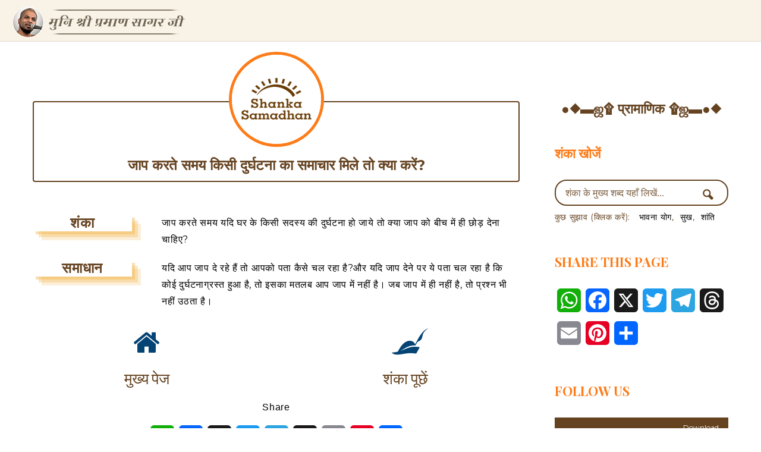

--- FILE ---
content_type: text/html; charset=utf-8
request_url: https://www.google.com/recaptcha/api2/anchor?ar=1&k=6LfBANwZAAAAAG3YxI9NYlunZCg2s5RhU6HWGaXn&co=aHR0cHM6Ly93d3cubXVuaXByYW1hbnNhZ2FyLm5ldDo0NDM.&hl=en&v=PoyoqOPhxBO7pBk68S4YbpHZ&size=invisible&anchor-ms=20000&execute-ms=30000&cb=vl2oy6rgdgbj
body_size: 48690
content:
<!DOCTYPE HTML><html dir="ltr" lang="en"><head><meta http-equiv="Content-Type" content="text/html; charset=UTF-8">
<meta http-equiv="X-UA-Compatible" content="IE=edge">
<title>reCAPTCHA</title>
<style type="text/css">
/* cyrillic-ext */
@font-face {
  font-family: 'Roboto';
  font-style: normal;
  font-weight: 400;
  font-stretch: 100%;
  src: url(//fonts.gstatic.com/s/roboto/v48/KFO7CnqEu92Fr1ME7kSn66aGLdTylUAMa3GUBHMdazTgWw.woff2) format('woff2');
  unicode-range: U+0460-052F, U+1C80-1C8A, U+20B4, U+2DE0-2DFF, U+A640-A69F, U+FE2E-FE2F;
}
/* cyrillic */
@font-face {
  font-family: 'Roboto';
  font-style: normal;
  font-weight: 400;
  font-stretch: 100%;
  src: url(//fonts.gstatic.com/s/roboto/v48/KFO7CnqEu92Fr1ME7kSn66aGLdTylUAMa3iUBHMdazTgWw.woff2) format('woff2');
  unicode-range: U+0301, U+0400-045F, U+0490-0491, U+04B0-04B1, U+2116;
}
/* greek-ext */
@font-face {
  font-family: 'Roboto';
  font-style: normal;
  font-weight: 400;
  font-stretch: 100%;
  src: url(//fonts.gstatic.com/s/roboto/v48/KFO7CnqEu92Fr1ME7kSn66aGLdTylUAMa3CUBHMdazTgWw.woff2) format('woff2');
  unicode-range: U+1F00-1FFF;
}
/* greek */
@font-face {
  font-family: 'Roboto';
  font-style: normal;
  font-weight: 400;
  font-stretch: 100%;
  src: url(//fonts.gstatic.com/s/roboto/v48/KFO7CnqEu92Fr1ME7kSn66aGLdTylUAMa3-UBHMdazTgWw.woff2) format('woff2');
  unicode-range: U+0370-0377, U+037A-037F, U+0384-038A, U+038C, U+038E-03A1, U+03A3-03FF;
}
/* math */
@font-face {
  font-family: 'Roboto';
  font-style: normal;
  font-weight: 400;
  font-stretch: 100%;
  src: url(//fonts.gstatic.com/s/roboto/v48/KFO7CnqEu92Fr1ME7kSn66aGLdTylUAMawCUBHMdazTgWw.woff2) format('woff2');
  unicode-range: U+0302-0303, U+0305, U+0307-0308, U+0310, U+0312, U+0315, U+031A, U+0326-0327, U+032C, U+032F-0330, U+0332-0333, U+0338, U+033A, U+0346, U+034D, U+0391-03A1, U+03A3-03A9, U+03B1-03C9, U+03D1, U+03D5-03D6, U+03F0-03F1, U+03F4-03F5, U+2016-2017, U+2034-2038, U+203C, U+2040, U+2043, U+2047, U+2050, U+2057, U+205F, U+2070-2071, U+2074-208E, U+2090-209C, U+20D0-20DC, U+20E1, U+20E5-20EF, U+2100-2112, U+2114-2115, U+2117-2121, U+2123-214F, U+2190, U+2192, U+2194-21AE, U+21B0-21E5, U+21F1-21F2, U+21F4-2211, U+2213-2214, U+2216-22FF, U+2308-230B, U+2310, U+2319, U+231C-2321, U+2336-237A, U+237C, U+2395, U+239B-23B7, U+23D0, U+23DC-23E1, U+2474-2475, U+25AF, U+25B3, U+25B7, U+25BD, U+25C1, U+25CA, U+25CC, U+25FB, U+266D-266F, U+27C0-27FF, U+2900-2AFF, U+2B0E-2B11, U+2B30-2B4C, U+2BFE, U+3030, U+FF5B, U+FF5D, U+1D400-1D7FF, U+1EE00-1EEFF;
}
/* symbols */
@font-face {
  font-family: 'Roboto';
  font-style: normal;
  font-weight: 400;
  font-stretch: 100%;
  src: url(//fonts.gstatic.com/s/roboto/v48/KFO7CnqEu92Fr1ME7kSn66aGLdTylUAMaxKUBHMdazTgWw.woff2) format('woff2');
  unicode-range: U+0001-000C, U+000E-001F, U+007F-009F, U+20DD-20E0, U+20E2-20E4, U+2150-218F, U+2190, U+2192, U+2194-2199, U+21AF, U+21E6-21F0, U+21F3, U+2218-2219, U+2299, U+22C4-22C6, U+2300-243F, U+2440-244A, U+2460-24FF, U+25A0-27BF, U+2800-28FF, U+2921-2922, U+2981, U+29BF, U+29EB, U+2B00-2BFF, U+4DC0-4DFF, U+FFF9-FFFB, U+10140-1018E, U+10190-1019C, U+101A0, U+101D0-101FD, U+102E0-102FB, U+10E60-10E7E, U+1D2C0-1D2D3, U+1D2E0-1D37F, U+1F000-1F0FF, U+1F100-1F1AD, U+1F1E6-1F1FF, U+1F30D-1F30F, U+1F315, U+1F31C, U+1F31E, U+1F320-1F32C, U+1F336, U+1F378, U+1F37D, U+1F382, U+1F393-1F39F, U+1F3A7-1F3A8, U+1F3AC-1F3AF, U+1F3C2, U+1F3C4-1F3C6, U+1F3CA-1F3CE, U+1F3D4-1F3E0, U+1F3ED, U+1F3F1-1F3F3, U+1F3F5-1F3F7, U+1F408, U+1F415, U+1F41F, U+1F426, U+1F43F, U+1F441-1F442, U+1F444, U+1F446-1F449, U+1F44C-1F44E, U+1F453, U+1F46A, U+1F47D, U+1F4A3, U+1F4B0, U+1F4B3, U+1F4B9, U+1F4BB, U+1F4BF, U+1F4C8-1F4CB, U+1F4D6, U+1F4DA, U+1F4DF, U+1F4E3-1F4E6, U+1F4EA-1F4ED, U+1F4F7, U+1F4F9-1F4FB, U+1F4FD-1F4FE, U+1F503, U+1F507-1F50B, U+1F50D, U+1F512-1F513, U+1F53E-1F54A, U+1F54F-1F5FA, U+1F610, U+1F650-1F67F, U+1F687, U+1F68D, U+1F691, U+1F694, U+1F698, U+1F6AD, U+1F6B2, U+1F6B9-1F6BA, U+1F6BC, U+1F6C6-1F6CF, U+1F6D3-1F6D7, U+1F6E0-1F6EA, U+1F6F0-1F6F3, U+1F6F7-1F6FC, U+1F700-1F7FF, U+1F800-1F80B, U+1F810-1F847, U+1F850-1F859, U+1F860-1F887, U+1F890-1F8AD, U+1F8B0-1F8BB, U+1F8C0-1F8C1, U+1F900-1F90B, U+1F93B, U+1F946, U+1F984, U+1F996, U+1F9E9, U+1FA00-1FA6F, U+1FA70-1FA7C, U+1FA80-1FA89, U+1FA8F-1FAC6, U+1FACE-1FADC, U+1FADF-1FAE9, U+1FAF0-1FAF8, U+1FB00-1FBFF;
}
/* vietnamese */
@font-face {
  font-family: 'Roboto';
  font-style: normal;
  font-weight: 400;
  font-stretch: 100%;
  src: url(//fonts.gstatic.com/s/roboto/v48/KFO7CnqEu92Fr1ME7kSn66aGLdTylUAMa3OUBHMdazTgWw.woff2) format('woff2');
  unicode-range: U+0102-0103, U+0110-0111, U+0128-0129, U+0168-0169, U+01A0-01A1, U+01AF-01B0, U+0300-0301, U+0303-0304, U+0308-0309, U+0323, U+0329, U+1EA0-1EF9, U+20AB;
}
/* latin-ext */
@font-face {
  font-family: 'Roboto';
  font-style: normal;
  font-weight: 400;
  font-stretch: 100%;
  src: url(//fonts.gstatic.com/s/roboto/v48/KFO7CnqEu92Fr1ME7kSn66aGLdTylUAMa3KUBHMdazTgWw.woff2) format('woff2');
  unicode-range: U+0100-02BA, U+02BD-02C5, U+02C7-02CC, U+02CE-02D7, U+02DD-02FF, U+0304, U+0308, U+0329, U+1D00-1DBF, U+1E00-1E9F, U+1EF2-1EFF, U+2020, U+20A0-20AB, U+20AD-20C0, U+2113, U+2C60-2C7F, U+A720-A7FF;
}
/* latin */
@font-face {
  font-family: 'Roboto';
  font-style: normal;
  font-weight: 400;
  font-stretch: 100%;
  src: url(//fonts.gstatic.com/s/roboto/v48/KFO7CnqEu92Fr1ME7kSn66aGLdTylUAMa3yUBHMdazQ.woff2) format('woff2');
  unicode-range: U+0000-00FF, U+0131, U+0152-0153, U+02BB-02BC, U+02C6, U+02DA, U+02DC, U+0304, U+0308, U+0329, U+2000-206F, U+20AC, U+2122, U+2191, U+2193, U+2212, U+2215, U+FEFF, U+FFFD;
}
/* cyrillic-ext */
@font-face {
  font-family: 'Roboto';
  font-style: normal;
  font-weight: 500;
  font-stretch: 100%;
  src: url(//fonts.gstatic.com/s/roboto/v48/KFO7CnqEu92Fr1ME7kSn66aGLdTylUAMa3GUBHMdazTgWw.woff2) format('woff2');
  unicode-range: U+0460-052F, U+1C80-1C8A, U+20B4, U+2DE0-2DFF, U+A640-A69F, U+FE2E-FE2F;
}
/* cyrillic */
@font-face {
  font-family: 'Roboto';
  font-style: normal;
  font-weight: 500;
  font-stretch: 100%;
  src: url(//fonts.gstatic.com/s/roboto/v48/KFO7CnqEu92Fr1ME7kSn66aGLdTylUAMa3iUBHMdazTgWw.woff2) format('woff2');
  unicode-range: U+0301, U+0400-045F, U+0490-0491, U+04B0-04B1, U+2116;
}
/* greek-ext */
@font-face {
  font-family: 'Roboto';
  font-style: normal;
  font-weight: 500;
  font-stretch: 100%;
  src: url(//fonts.gstatic.com/s/roboto/v48/KFO7CnqEu92Fr1ME7kSn66aGLdTylUAMa3CUBHMdazTgWw.woff2) format('woff2');
  unicode-range: U+1F00-1FFF;
}
/* greek */
@font-face {
  font-family: 'Roboto';
  font-style: normal;
  font-weight: 500;
  font-stretch: 100%;
  src: url(//fonts.gstatic.com/s/roboto/v48/KFO7CnqEu92Fr1ME7kSn66aGLdTylUAMa3-UBHMdazTgWw.woff2) format('woff2');
  unicode-range: U+0370-0377, U+037A-037F, U+0384-038A, U+038C, U+038E-03A1, U+03A3-03FF;
}
/* math */
@font-face {
  font-family: 'Roboto';
  font-style: normal;
  font-weight: 500;
  font-stretch: 100%;
  src: url(//fonts.gstatic.com/s/roboto/v48/KFO7CnqEu92Fr1ME7kSn66aGLdTylUAMawCUBHMdazTgWw.woff2) format('woff2');
  unicode-range: U+0302-0303, U+0305, U+0307-0308, U+0310, U+0312, U+0315, U+031A, U+0326-0327, U+032C, U+032F-0330, U+0332-0333, U+0338, U+033A, U+0346, U+034D, U+0391-03A1, U+03A3-03A9, U+03B1-03C9, U+03D1, U+03D5-03D6, U+03F0-03F1, U+03F4-03F5, U+2016-2017, U+2034-2038, U+203C, U+2040, U+2043, U+2047, U+2050, U+2057, U+205F, U+2070-2071, U+2074-208E, U+2090-209C, U+20D0-20DC, U+20E1, U+20E5-20EF, U+2100-2112, U+2114-2115, U+2117-2121, U+2123-214F, U+2190, U+2192, U+2194-21AE, U+21B0-21E5, U+21F1-21F2, U+21F4-2211, U+2213-2214, U+2216-22FF, U+2308-230B, U+2310, U+2319, U+231C-2321, U+2336-237A, U+237C, U+2395, U+239B-23B7, U+23D0, U+23DC-23E1, U+2474-2475, U+25AF, U+25B3, U+25B7, U+25BD, U+25C1, U+25CA, U+25CC, U+25FB, U+266D-266F, U+27C0-27FF, U+2900-2AFF, U+2B0E-2B11, U+2B30-2B4C, U+2BFE, U+3030, U+FF5B, U+FF5D, U+1D400-1D7FF, U+1EE00-1EEFF;
}
/* symbols */
@font-face {
  font-family: 'Roboto';
  font-style: normal;
  font-weight: 500;
  font-stretch: 100%;
  src: url(//fonts.gstatic.com/s/roboto/v48/KFO7CnqEu92Fr1ME7kSn66aGLdTylUAMaxKUBHMdazTgWw.woff2) format('woff2');
  unicode-range: U+0001-000C, U+000E-001F, U+007F-009F, U+20DD-20E0, U+20E2-20E4, U+2150-218F, U+2190, U+2192, U+2194-2199, U+21AF, U+21E6-21F0, U+21F3, U+2218-2219, U+2299, U+22C4-22C6, U+2300-243F, U+2440-244A, U+2460-24FF, U+25A0-27BF, U+2800-28FF, U+2921-2922, U+2981, U+29BF, U+29EB, U+2B00-2BFF, U+4DC0-4DFF, U+FFF9-FFFB, U+10140-1018E, U+10190-1019C, U+101A0, U+101D0-101FD, U+102E0-102FB, U+10E60-10E7E, U+1D2C0-1D2D3, U+1D2E0-1D37F, U+1F000-1F0FF, U+1F100-1F1AD, U+1F1E6-1F1FF, U+1F30D-1F30F, U+1F315, U+1F31C, U+1F31E, U+1F320-1F32C, U+1F336, U+1F378, U+1F37D, U+1F382, U+1F393-1F39F, U+1F3A7-1F3A8, U+1F3AC-1F3AF, U+1F3C2, U+1F3C4-1F3C6, U+1F3CA-1F3CE, U+1F3D4-1F3E0, U+1F3ED, U+1F3F1-1F3F3, U+1F3F5-1F3F7, U+1F408, U+1F415, U+1F41F, U+1F426, U+1F43F, U+1F441-1F442, U+1F444, U+1F446-1F449, U+1F44C-1F44E, U+1F453, U+1F46A, U+1F47D, U+1F4A3, U+1F4B0, U+1F4B3, U+1F4B9, U+1F4BB, U+1F4BF, U+1F4C8-1F4CB, U+1F4D6, U+1F4DA, U+1F4DF, U+1F4E3-1F4E6, U+1F4EA-1F4ED, U+1F4F7, U+1F4F9-1F4FB, U+1F4FD-1F4FE, U+1F503, U+1F507-1F50B, U+1F50D, U+1F512-1F513, U+1F53E-1F54A, U+1F54F-1F5FA, U+1F610, U+1F650-1F67F, U+1F687, U+1F68D, U+1F691, U+1F694, U+1F698, U+1F6AD, U+1F6B2, U+1F6B9-1F6BA, U+1F6BC, U+1F6C6-1F6CF, U+1F6D3-1F6D7, U+1F6E0-1F6EA, U+1F6F0-1F6F3, U+1F6F7-1F6FC, U+1F700-1F7FF, U+1F800-1F80B, U+1F810-1F847, U+1F850-1F859, U+1F860-1F887, U+1F890-1F8AD, U+1F8B0-1F8BB, U+1F8C0-1F8C1, U+1F900-1F90B, U+1F93B, U+1F946, U+1F984, U+1F996, U+1F9E9, U+1FA00-1FA6F, U+1FA70-1FA7C, U+1FA80-1FA89, U+1FA8F-1FAC6, U+1FACE-1FADC, U+1FADF-1FAE9, U+1FAF0-1FAF8, U+1FB00-1FBFF;
}
/* vietnamese */
@font-face {
  font-family: 'Roboto';
  font-style: normal;
  font-weight: 500;
  font-stretch: 100%;
  src: url(//fonts.gstatic.com/s/roboto/v48/KFO7CnqEu92Fr1ME7kSn66aGLdTylUAMa3OUBHMdazTgWw.woff2) format('woff2');
  unicode-range: U+0102-0103, U+0110-0111, U+0128-0129, U+0168-0169, U+01A0-01A1, U+01AF-01B0, U+0300-0301, U+0303-0304, U+0308-0309, U+0323, U+0329, U+1EA0-1EF9, U+20AB;
}
/* latin-ext */
@font-face {
  font-family: 'Roboto';
  font-style: normal;
  font-weight: 500;
  font-stretch: 100%;
  src: url(//fonts.gstatic.com/s/roboto/v48/KFO7CnqEu92Fr1ME7kSn66aGLdTylUAMa3KUBHMdazTgWw.woff2) format('woff2');
  unicode-range: U+0100-02BA, U+02BD-02C5, U+02C7-02CC, U+02CE-02D7, U+02DD-02FF, U+0304, U+0308, U+0329, U+1D00-1DBF, U+1E00-1E9F, U+1EF2-1EFF, U+2020, U+20A0-20AB, U+20AD-20C0, U+2113, U+2C60-2C7F, U+A720-A7FF;
}
/* latin */
@font-face {
  font-family: 'Roboto';
  font-style: normal;
  font-weight: 500;
  font-stretch: 100%;
  src: url(//fonts.gstatic.com/s/roboto/v48/KFO7CnqEu92Fr1ME7kSn66aGLdTylUAMa3yUBHMdazQ.woff2) format('woff2');
  unicode-range: U+0000-00FF, U+0131, U+0152-0153, U+02BB-02BC, U+02C6, U+02DA, U+02DC, U+0304, U+0308, U+0329, U+2000-206F, U+20AC, U+2122, U+2191, U+2193, U+2212, U+2215, U+FEFF, U+FFFD;
}
/* cyrillic-ext */
@font-face {
  font-family: 'Roboto';
  font-style: normal;
  font-weight: 900;
  font-stretch: 100%;
  src: url(//fonts.gstatic.com/s/roboto/v48/KFO7CnqEu92Fr1ME7kSn66aGLdTylUAMa3GUBHMdazTgWw.woff2) format('woff2');
  unicode-range: U+0460-052F, U+1C80-1C8A, U+20B4, U+2DE0-2DFF, U+A640-A69F, U+FE2E-FE2F;
}
/* cyrillic */
@font-face {
  font-family: 'Roboto';
  font-style: normal;
  font-weight: 900;
  font-stretch: 100%;
  src: url(//fonts.gstatic.com/s/roboto/v48/KFO7CnqEu92Fr1ME7kSn66aGLdTylUAMa3iUBHMdazTgWw.woff2) format('woff2');
  unicode-range: U+0301, U+0400-045F, U+0490-0491, U+04B0-04B1, U+2116;
}
/* greek-ext */
@font-face {
  font-family: 'Roboto';
  font-style: normal;
  font-weight: 900;
  font-stretch: 100%;
  src: url(//fonts.gstatic.com/s/roboto/v48/KFO7CnqEu92Fr1ME7kSn66aGLdTylUAMa3CUBHMdazTgWw.woff2) format('woff2');
  unicode-range: U+1F00-1FFF;
}
/* greek */
@font-face {
  font-family: 'Roboto';
  font-style: normal;
  font-weight: 900;
  font-stretch: 100%;
  src: url(//fonts.gstatic.com/s/roboto/v48/KFO7CnqEu92Fr1ME7kSn66aGLdTylUAMa3-UBHMdazTgWw.woff2) format('woff2');
  unicode-range: U+0370-0377, U+037A-037F, U+0384-038A, U+038C, U+038E-03A1, U+03A3-03FF;
}
/* math */
@font-face {
  font-family: 'Roboto';
  font-style: normal;
  font-weight: 900;
  font-stretch: 100%;
  src: url(//fonts.gstatic.com/s/roboto/v48/KFO7CnqEu92Fr1ME7kSn66aGLdTylUAMawCUBHMdazTgWw.woff2) format('woff2');
  unicode-range: U+0302-0303, U+0305, U+0307-0308, U+0310, U+0312, U+0315, U+031A, U+0326-0327, U+032C, U+032F-0330, U+0332-0333, U+0338, U+033A, U+0346, U+034D, U+0391-03A1, U+03A3-03A9, U+03B1-03C9, U+03D1, U+03D5-03D6, U+03F0-03F1, U+03F4-03F5, U+2016-2017, U+2034-2038, U+203C, U+2040, U+2043, U+2047, U+2050, U+2057, U+205F, U+2070-2071, U+2074-208E, U+2090-209C, U+20D0-20DC, U+20E1, U+20E5-20EF, U+2100-2112, U+2114-2115, U+2117-2121, U+2123-214F, U+2190, U+2192, U+2194-21AE, U+21B0-21E5, U+21F1-21F2, U+21F4-2211, U+2213-2214, U+2216-22FF, U+2308-230B, U+2310, U+2319, U+231C-2321, U+2336-237A, U+237C, U+2395, U+239B-23B7, U+23D0, U+23DC-23E1, U+2474-2475, U+25AF, U+25B3, U+25B7, U+25BD, U+25C1, U+25CA, U+25CC, U+25FB, U+266D-266F, U+27C0-27FF, U+2900-2AFF, U+2B0E-2B11, U+2B30-2B4C, U+2BFE, U+3030, U+FF5B, U+FF5D, U+1D400-1D7FF, U+1EE00-1EEFF;
}
/* symbols */
@font-face {
  font-family: 'Roboto';
  font-style: normal;
  font-weight: 900;
  font-stretch: 100%;
  src: url(//fonts.gstatic.com/s/roboto/v48/KFO7CnqEu92Fr1ME7kSn66aGLdTylUAMaxKUBHMdazTgWw.woff2) format('woff2');
  unicode-range: U+0001-000C, U+000E-001F, U+007F-009F, U+20DD-20E0, U+20E2-20E4, U+2150-218F, U+2190, U+2192, U+2194-2199, U+21AF, U+21E6-21F0, U+21F3, U+2218-2219, U+2299, U+22C4-22C6, U+2300-243F, U+2440-244A, U+2460-24FF, U+25A0-27BF, U+2800-28FF, U+2921-2922, U+2981, U+29BF, U+29EB, U+2B00-2BFF, U+4DC0-4DFF, U+FFF9-FFFB, U+10140-1018E, U+10190-1019C, U+101A0, U+101D0-101FD, U+102E0-102FB, U+10E60-10E7E, U+1D2C0-1D2D3, U+1D2E0-1D37F, U+1F000-1F0FF, U+1F100-1F1AD, U+1F1E6-1F1FF, U+1F30D-1F30F, U+1F315, U+1F31C, U+1F31E, U+1F320-1F32C, U+1F336, U+1F378, U+1F37D, U+1F382, U+1F393-1F39F, U+1F3A7-1F3A8, U+1F3AC-1F3AF, U+1F3C2, U+1F3C4-1F3C6, U+1F3CA-1F3CE, U+1F3D4-1F3E0, U+1F3ED, U+1F3F1-1F3F3, U+1F3F5-1F3F7, U+1F408, U+1F415, U+1F41F, U+1F426, U+1F43F, U+1F441-1F442, U+1F444, U+1F446-1F449, U+1F44C-1F44E, U+1F453, U+1F46A, U+1F47D, U+1F4A3, U+1F4B0, U+1F4B3, U+1F4B9, U+1F4BB, U+1F4BF, U+1F4C8-1F4CB, U+1F4D6, U+1F4DA, U+1F4DF, U+1F4E3-1F4E6, U+1F4EA-1F4ED, U+1F4F7, U+1F4F9-1F4FB, U+1F4FD-1F4FE, U+1F503, U+1F507-1F50B, U+1F50D, U+1F512-1F513, U+1F53E-1F54A, U+1F54F-1F5FA, U+1F610, U+1F650-1F67F, U+1F687, U+1F68D, U+1F691, U+1F694, U+1F698, U+1F6AD, U+1F6B2, U+1F6B9-1F6BA, U+1F6BC, U+1F6C6-1F6CF, U+1F6D3-1F6D7, U+1F6E0-1F6EA, U+1F6F0-1F6F3, U+1F6F7-1F6FC, U+1F700-1F7FF, U+1F800-1F80B, U+1F810-1F847, U+1F850-1F859, U+1F860-1F887, U+1F890-1F8AD, U+1F8B0-1F8BB, U+1F8C0-1F8C1, U+1F900-1F90B, U+1F93B, U+1F946, U+1F984, U+1F996, U+1F9E9, U+1FA00-1FA6F, U+1FA70-1FA7C, U+1FA80-1FA89, U+1FA8F-1FAC6, U+1FACE-1FADC, U+1FADF-1FAE9, U+1FAF0-1FAF8, U+1FB00-1FBFF;
}
/* vietnamese */
@font-face {
  font-family: 'Roboto';
  font-style: normal;
  font-weight: 900;
  font-stretch: 100%;
  src: url(//fonts.gstatic.com/s/roboto/v48/KFO7CnqEu92Fr1ME7kSn66aGLdTylUAMa3OUBHMdazTgWw.woff2) format('woff2');
  unicode-range: U+0102-0103, U+0110-0111, U+0128-0129, U+0168-0169, U+01A0-01A1, U+01AF-01B0, U+0300-0301, U+0303-0304, U+0308-0309, U+0323, U+0329, U+1EA0-1EF9, U+20AB;
}
/* latin-ext */
@font-face {
  font-family: 'Roboto';
  font-style: normal;
  font-weight: 900;
  font-stretch: 100%;
  src: url(//fonts.gstatic.com/s/roboto/v48/KFO7CnqEu92Fr1ME7kSn66aGLdTylUAMa3KUBHMdazTgWw.woff2) format('woff2');
  unicode-range: U+0100-02BA, U+02BD-02C5, U+02C7-02CC, U+02CE-02D7, U+02DD-02FF, U+0304, U+0308, U+0329, U+1D00-1DBF, U+1E00-1E9F, U+1EF2-1EFF, U+2020, U+20A0-20AB, U+20AD-20C0, U+2113, U+2C60-2C7F, U+A720-A7FF;
}
/* latin */
@font-face {
  font-family: 'Roboto';
  font-style: normal;
  font-weight: 900;
  font-stretch: 100%;
  src: url(//fonts.gstatic.com/s/roboto/v48/KFO7CnqEu92Fr1ME7kSn66aGLdTylUAMa3yUBHMdazQ.woff2) format('woff2');
  unicode-range: U+0000-00FF, U+0131, U+0152-0153, U+02BB-02BC, U+02C6, U+02DA, U+02DC, U+0304, U+0308, U+0329, U+2000-206F, U+20AC, U+2122, U+2191, U+2193, U+2212, U+2215, U+FEFF, U+FFFD;
}

</style>
<link rel="stylesheet" type="text/css" href="https://www.gstatic.com/recaptcha/releases/PoyoqOPhxBO7pBk68S4YbpHZ/styles__ltr.css">
<script nonce="_QcNOwiV5dauPLdZbaRAPA" type="text/javascript">window['__recaptcha_api'] = 'https://www.google.com/recaptcha/api2/';</script>
<script type="text/javascript" src="https://www.gstatic.com/recaptcha/releases/PoyoqOPhxBO7pBk68S4YbpHZ/recaptcha__en.js" nonce="_QcNOwiV5dauPLdZbaRAPA">
      
    </script></head>
<body><div id="rc-anchor-alert" class="rc-anchor-alert"></div>
<input type="hidden" id="recaptcha-token" value="[base64]">
<script type="text/javascript" nonce="_QcNOwiV5dauPLdZbaRAPA">
      recaptcha.anchor.Main.init("[\x22ainput\x22,[\x22bgdata\x22,\x22\x22,\[base64]/[base64]/bmV3IFpbdF0obVswXSk6Sz09Mj9uZXcgWlt0XShtWzBdLG1bMV0pOks9PTM/bmV3IFpbdF0obVswXSxtWzFdLG1bMl0pOks9PTQ/[base64]/[base64]/[base64]/[base64]/[base64]/[base64]/[base64]/[base64]/[base64]/[base64]/[base64]/[base64]/[base64]/[base64]\\u003d\\u003d\x22,\[base64]\\u003d\\u003d\x22,\x22w5xbw5/Ct0nCvkEVJjjDpsKAfcK8w6U7w63DgWDDk2Q9w5LCrFrCkMOKKGcaBgJOaFjDg3B8wq7Dh2PDncO+w7rDoT3DhMO2X8KIwp7CicOvKsOIJRnDnzQiXMOVXEzDkcO4U8KML8Kcw5/[base64]/GmTCpMKpTVPCrcK1RsKPdcO1wqR5acKOclgDw4HDilrDjgwiw4UPRTdiw6tjworDiE/DmQ8oFEVPw5HDu8KDw40hwoc2OcKOwqMvwrTCqcO2w7vDoDzDgsOIw43CnlICET/CrcOSw51DbMO7w4Jpw7PCsQp0w7Vdfld/OMOIwo9LwoDCm8Kew4puesK1OcObf8KTInxJw6QXw4/CnsOBw6vCoWPCtFxoV2Aow4rCnx8Jw69vHcKbwqBAdsOIORJgeFAjQsKgwqrCgBsVKMKtwoxjSsOaK8KAwoDDl2syw5/Cl8KNwpNgw7QLRcOHwrHCpxTCjcKywrnDisOeZcKcTifDigvCnjPDrMK/woHCo8OEw71WwqsVw6LDq0DCg8OawrbCi23DssK8K3s8wocbw6BRScK5woIrYsKaw6bDiTTDnETDpygpw7Jqwo7DrS/[base64]/DtQ5qbwzChQHDpMKmw6VMwoXDjDbCoAkiwpPCn8Kpw7DCuQMTwpLDqlrCucKjTMKXw43DncKVwprDhlI6wo9Jwo3CpsOUIcKYwr7CjQQsBQNZVsK5wppMXicTwqxFZ8KYw7/CoMO7OxvDjcOPUMKUQ8KUFGEwwoDCpcKgannCrsKNMkzCoMK8f8KawrQyeDXCt8K3wpbDncO7csKvw68Vw4BnDjQQJ1Btw4zCu8OAc0xdF8OUw6rChsOiwpF1wpnDsmRXIcK4w7lhMRTCjcKJw6XDi3/[base64]/[base64]/w5RfwpVSLsO/J3dUcjQMwoUbEhTCqMKFGsOsw6bDl8KtwqIORxTDlUHDp2B5Zi7DlMOjM8Oowoc3T8K8EcKOXcOcwrMMVDs3WgTCgcK9w7M2wp3CscKhwoAzwolYw4RZMsK0w5UkAMKDwpRmFG/DvQJVICnCs2LCjx47w5zClw/ClsOOw5/Ckjc+TsKkXGUfLcOIecOqwpjDlcOGw48tw7vCicOrUFXDsUxcwoTCl3BmZsKFwpxawq/CgQvCmFZ1RDcfw5rDnsObw5VCwrw8wpPDqMKqAiTDjsKGwrl/wrF5CsODQ1PCrMOlwpvDtcOVwqzDg0QTw53DoEclwpg1DgDCvcONdy5Odho2N8OkF8OgAkhjPsKWw5jDk3I0wpcEH2/DrTtYw4bCiV3DhsKIATNXw5HCsVN8wrXCgAVtXlXDrTzCuTDCt8O9wrfDicO4UXDDphDDosO+Lw1Lw63Cunl0wqUcY8KcCMOCbzpYwq1hUsKVKGo1wooIwqjDq8KQN8OKVyzCuSfCt1/[base64]/w4spw7kqRgzDgSDDqcOJZGnClsKTwrHDqBzDsh9IWBUeBEbCqkfCkMKzXRFcwr/DlsOnIgUIAsOcIn0lwqJNw6tdFcOLw6TCnjJvwqk/[base64]/CrMOhw7R8wp5feBkpw6rDrcKLS8K6VT/Ci8OIw5bCicKJw4DDiMKpwpfCvCPDn8Kwwr4jwqHDlsKQCWTCsC94XMKZwr7Dj8O/wq8Ew7tDXsONw7pOR8OBSsO5wr/[base64]/[base64]/Dl1d0Ij9MbxRbw6VcAcOLwqBjwrrDq2MQA1rCpnwpwqo1wrlkwrfDmw/CoVM9w6/Cl0skwobDgQbDv2VhwotTw7hGw4wCY1TCl8KweMOAwrrCrsOGwqR3wopNdDAoSnJMe1TCiz1OYMOpw5TCvhJlNQXDtQoOQsK3w4vCncKDNsOvwqRSwqs6wpvCkUE+w6gIejdsT35eIsOsEsO6woJXwovDicKRwop/DsK6wqBvBcOSwoIuBSQ4w6t4w6PCusOocMKewrHDosOiw4XClMOsJ0orFgPDlTpmbsOuwp/DiizCmA/[base64]/ZkbCqsOiP8Kgw5Yzw5Irw45KYXoMwrjCicOkw5vDqnwCw7FQwrt9w4MAwpLCnkDCj07DncKwSRfCoMOffG/[base64]/DuGwsw4bDrsKQwrHDrCzCssKww7jDkcOUdcKxYz0TPMOrGUlXElA5woRRwp7DsBHCv13DmcOPL1vCuhzClMKcVcKBwoLCiMKqw4omw7jCu3PCqkBsUzw0wqLDk0XDosOLw6/CnMKwbcOIw4EYFzxswr51LE1mVCFMEcOqMRDDusKUTV8pwqYow7/[base64]/[base64]/KcK7w5LCkFTCvMK0K8Kvw6QRBj4lIMOOw7t8diLCs8K8UcKtw7jCrkILcBjClDgtwp9kw7PDjAbCmB8SwqbDksK4w48XwqnCuUUYIMKoZkMfw4V2PcK/cAnCtcKkRlDDn3MxwpFkbMKAOMOBwphHasK4DRbDg1J/woAlwotNVSB0csK3McKewplvS8KEQcOGX1s3wrLDoxzDisKzwotzKWstRz09wr3DvMOYw5XCssOBdH/CpkQye8OLw41SXMKYw7zDuBEAw4bDqcKVFiMAwpsQdsKrI8KlwqQJKUzDiUFkScOEDFrCp8OyW8KIG2LCg0HDjMOXJAUzw5cEwqzCiATCmTDCpy7CgcKRwqTCpsKEIsO/w5JHTcORw4QKwpFCScOrNw3CuQM8wqLCvsODw53Dj3zDmWXCixdDK8K2S8K7LyPDr8OBw6lFw4Y/CBbDgX3CmMKWw6jDs8KdwojDjcOAwqnDhSXDmh4hKy3CjTdnw5HDkcOBP2I8PCZpwoDClMKWw5w/acOtX8O0IjEFw4vDg8OCwp/CjcKPaS7CisKOw6Vxwr3Cj0U0EcKww79uQzvDm8OrH8OdPEjCiU8XThNgXcKFesKnwoZeEMOhwpfChwVQw4XCoMO+w7nDksKbwqfCiMKodsK/[base64]/w5vCjcKswoYCw7fDhkjCkWAnworDqMK1w5rDv8OdwrnDpsKyEn7CusKNXFMgJMKMAcKjJS3CnsKQw5Fjw7rCvsKMwrPDnxdTasKHBMKzwpzDtcKiLznClQF4w4XDocK9w67Dr8Kqwo8Fw7skwrjDgsOmwrLDlcKJJsKBRRjDv8KUD8KqfGHDhsO6Mk/CjcKBZXLChsKNRsOMZMOpwrAmw6kIwpNdwrnDhxXCh8OOWsKQw7HDuS/DqAUiFSnCqkYaM3/CuWXDj3bCryrCg8KtwrRnw4TCsMOJwp92w6Ynf009wpV2F8OEbsOOF8KywpcOw4ksw7zCsTvDrMKvaMKGw5vCuMO7w484WUjClx/Cr8K0wpbDtD4DSn1bwqlSCMKXw7k9UsOwwr53wr5LDcOWDQUGwrvDl8KeCMOTw59MIzrCrRjClTTDpnclcRfCrjTDrsOZan4kw6diwrPCr0dwXWZFFcKwWR7Dg8O+e8Kbw5JvGMK9wo5xwrjDvMOFw70hw5kOw5E3UcKbw7EcFl/DiA1QwohswqrCnsKFCw0RD8OQSnTCkmnCuV05OzEUw4N/wozClFvDpDbCjAdowpXCiD7DhEp2w4hWwpXCuHTDmcO+w4NhEVs5K8K6w7vDusOKw47DqsOQwpvCtE82cMOCw4pIw4PDicKWAFRgwonCklIFT8Otw7vCn8OkfsO/wogRDcOMJMKFQUV6w4wiLMOzw6LDsSXCuMOkXiMrTAwdw73Cuy9KwqDDmwNSUcKYwpBkDMOtw7zDkn/DucO0wofDmwtvByjDicKAaH3DlzEEAh/DgMKlwpbDmcOuw7DClXfDgsOCdhTCvcKNw4gpw6vDvlNBw64oJMKOfsKTwrHDqsKiX09PwqvDmy48YyQ4RcKzw5hqT8Oxw7DCjFDCmEgvXcOWRQHCo8OEw4nDm8K9wr7CumdCeFsceS4kRcKCw5YESVDDs8ODBcKhXGfDkC7CnmfCusOyw4PDuSHDi8K/w6DCncK/HMKUGMO2OGfCkUwFMcKQw4DDgMKNwo/DpsKIwqIuwrNbwoPDksKjZ8OPwrPCq07CocKjYlDDnsOfw6YePTPDvMKlLcO+GsKYw7nDvsKiYArCuXXCucKawosdwr9Bw65XfGgOJBJSwpvClSPDukFOXjVCw6hyZgIFIsOgH1dMw6omPhwIwrQFZMKabcKEQWbDgE/CkMKlw5vDm3/Do8OVBRwEJ0fCqMOkw5XDtMKhHsOCesOcwrPCshrCtcOHChDDosO/B8K3wqrDtMOrbjrCqTrDu1bDhsOSZsO1csKOd8OBwqEQOMOuwozCqMO3YwnCnHAhwrHCilIhwoxDw77DjMKBw6AFNMOqwrnDtRbDsUjDtsKnAGt/ccOdw4zDlcK7Sm1Vw6jDkMKxwr1jbMKiw5fDh35qw57DoVYMwo/[base64]/DncOSwrUuw5pGbcKuw5zCmwctdlY5w6kcScKDw5rCpsKGw619wpPDrsOLScOkwovCrMKaYynDmcKawoc3w40rw4BgJy0Owrc1DVApI8OjbHPDqAYiBmIAw6vDgMOCe8O2W8OOw6sJw4lmw47ClMK7wrfDqMKFKQDCrF/DsypXWTnCkMOcwp5lZjBww5PCoFVxwqvCjcKJCMOlwqsxwoVsw6VywppWwp7DuULCvUvDqizDoB3CkQZ2PsKfJMKMbBvDtSDDkiYhAsKLwqbCssKDwqEmUMO4WMOXwqfCtcOpIGHDnsOWwqMuwp1fw73ChMOraFfDkMKNIcONw6HDhsK4wo8Mw6McBCjDnsKYS2/[base64]/Dq8KFw6bChh0kw4AiAsKPfy/Cu8Klw70EWsKhDUPDp3x+YB8qXMKZwodJFwDClFjCo3kzHFM7FgTDvMOzw5/CpCrCr3ocQTtvwrsHOGkVwofDgsKWw6Nswqplw5LDtsOqwqw6w69EwrrDgTvCijnCjMKkwpjDuRvCmH7Cg8OAw4Ybw5wawqVKa8OMwpPDnXI6X8OowpMGVcOnZcOjcMKpLxZxaMO0DMKHYw48YmsTw6BKw67DpE0TQMKNPkQvwpx+K1TCuALDq8O6wrw0wp/[base64]/DlMKKJMKdNz1bT8KLFRfClMKQEyFaFMKeLsKKw45GwpXCmUlJNMOiwoMTQBzDqMKnw5TDmsKxwrRnwrDCrkMsXMKaw51yZTPDtcKZS8KYwr3DtcOTccOIdMOBwpJuQ3AXwq/DrSYiW8OgwoLCniIfOsKewpZ3w4oqGjIMwpdQOjc4wohHwqUBfzJswqjDosOewoM+wr1oKCfDusOEJinDvcKRIMOzwpPDnhAlTcKmwqFvwqYSw5RGwropCXPDuBjDjMKvJMOKw44yeMKtwrLCoMOYwrA3wo4GShg2wpLDoMOkKDJBaCPCg8O/w6gRw5k3fyABwq/[base64]/[base64]/[base64]/DnXDCpMKZwo9lSsOEw5tKwr1zwpnDjsO/w7XDp8KCOcOiO1pSAsKXESc2XcKfwqPCiQzClsKIw6LCgMOJVR/[base64]/CqW/CjmLCusKiwqTCrsOdwpN8ecKrwpfDlwhfG2jCu38aw7A2wokFwqPCtUrCl8O3wpzDv3V7wp/CvcORAT/[base64]/ChMKcwpYQw5fDn8Olw5DCkm82SyRkZTxHIx7DnsOfw7jCrMOrdgp7AD/CoMOJOHZxw7lTY35twqchVykLDMKfw7nCvVJiXcOAU8OxbcKTw6tdw5XDgxskw4vDt8O+WMKGAsKwfcONwo0qYwPCnkHCosKJQcOtFy7Dt2oWAQ11w4kuw4fDsMKbw6N5R8O2wp5/[base64]/DvXpofEfCvx8EwpRQwr7DrHx9wqwvFDxbw7cjwrnDm8K9w5bDui5ywogpF8KWw6AFM8KEwoXCj8O8SsKZw7gidlgLw4zDusO1UzTDncO8w7pSwrrDh3ZMw7JSd8KDw7HCiMKPF8OFKQ/Cu1ZEe0HDkcKjS27DlBTDlcKPwonDksObw4o5cz7CqE/CsEEZwrxuUMKJFsKDAkHDrMOiwokJwq58WGDCgW/Ci8KBOxZuHywBCFTChsOFwqQ3w5XCosK5woY0GQl9NmE0YcO5K8OgwodoUcKgw7cXwqRhw6PDnQrDlj/CoMKEY0gMw4bCiyl6w5LDsMOZw5Q2w410DMKIwoAfDMKEw4Q5w5HCmMOMYMONwpbDjsKYbMKlIsKdRcORGyHCmTDDuB8Sw7TCtB8FPX/[base64]/[base64]/CiMOuw7cNRRBMeXbCkGFFw7LCjsOcVmzChFN5OyzCoWrDvMKLHThCMAvDjkBxwq9ZwqzCosKewp/[base64]/CvMKEH2nCsmzDqR50wr/DoXDCqcOMw5jCqCBjWsKbZsKow6o1d8Kzw6ZCSMKRwpjCmjp/cQAiBlTDlkxlwo4GR3c4TzRhw7sQwrPDrT9vGsOAbUTDsiPCnFTDkMKNasKkw4FfRA4lwroMa0wIV8Ogd00owp/CsAQ+woJtY8OUKA8+UsOVw7/Do8KZwrDDh8OScMO2wpYta8Kgw7zCosOFwq/DmXYvWCvDrkIBwoDCk2LDjDMowp0eI8Ohwr/DsMOfw4jCk8KMFH3DmDoaw6XDtMK+A8OAw58ow5nCn27DuCfDu33CggFKVMKWal7DiQtNwovDhXISwrt7w5kSGVjDtsOaJ8KxasKfccO5bMOUbMOxeAwLPsKcd8K+QUlgw6XCgEnCpn3CghfCp2XDs1o/w58EPsOcTkQVwrHDki1bKGTCr1Q2wq7Dh3LDk8K2w67CvBwNw5HCqV4VwpzCqsODwoLDqMKjFWrCmsO3NT0Ewo8Pwq5GwofCkUPCrzrDtn5XBMKYw5cKLMKgwqgyS0PDiMOVKSF4K8KNwozDpR/[base64]/DhR7ChsOvOcOYw43DlcKqZkzDtX3DmUVQwpvCrcOUNMOofRJIU2LCosKOMMKBG8KZFSrDssK9MMOuYBPDiXzDocOpQ8Ojwq5PwqfDiMOLw5TDsE8SL0fDm1EbwovCtcKIacKxwqfDlzbCnsOdwrzDkcKYek/Ci8KRPBo2w5czHlzClsOhw5jDgcO7HFx5w5wFw5bDvlFNw6MRWUXClwA7w5zDhn/DjBHDqcKKUCbCt8O9wp7Dl8K5w44mQQYlw4QpN8OAT8O0BhHCusKcwqXChsK9OcOGwpUgH8OIwqnCtcK1w7hAU8KLQ8K7QAHCqcOnwoA9w413woTDnFPCusKfw6/ChSrDkMOww5zDmMK3FMOHY2xMw5nCoxgHWsKuwpnDmcKiw63CrMKYXMKZw5zDm8KlU8OkwqzDqcOnwr3DqiwqC1Ezw7zCvAXClEMtw6lYDDZfw7YfQ8O1wokFwqzDoMKdI8KuO3lFZGDDucO9LgFoV8KrwrpsGMOQw5/[base64]/[base64]/DtMOdFcOrw7LDjjvDkzAefsKPwpU+w4hCL8KgwpEIasOKw7zCgERtJy/DjAwTUFFYw5jCoVnCosKWw53Dp1Z4JcKNTSfCiXDDtkzDiR3DglPClMKAw6rDvFFxwq43fcOEw6zCuTTCn8O2XsOdw4TDmwY/[base64]/DjMKCZ8KPw49sERXCqEswZwrDmhRmdsOiL8KNJjPCtFTDkAvChVrDigXDpMO/MnhXw5XDisOtZU/CpcKQd8O1wqxgwp3CisOEw47Cs8KUw6rCssKlMMKHC17Cq8KpXX4uw6fDgQbDksKtDsKLw7RVwpHDt8OHw7Y5wozDkm8OGcOcw5IXUFgxSDg0RG8CY8Ocw5gHUAnDuXHCggo6PD/CmsOyw6RCS3JqwqgJQkVaLg1Yw6l5w5M4wpsFwqDDpA7DtFDCkz3CgSDDvm5RCS85WXjDvDpQHsO6wr/DrmfCicKHd8O0H8O5w7rDqMKkFMKRw6FqwrLDjDTCvcKHfSY8GD4kwptqARsyw5EHwr1UHcKEDsOxwqQ5EXzChxDDt33DosOEw48KZRRZwqnDisKoK8OkCcKXwoPCusK1QkkSBijCv3bCrsKSWsOmasO/EmzCgsO5S8O5dMODFsODw43DoifDvXwGaMOOwovCpxzCrA9NwrDDrsOFw6fCtMO+CgTChMKywoYPw53Ds8O/w6HDql3DusOJwrzCoj7Du8K1wr3Dk1DDgMKfQDjChsK3wo3DhFXDnTvDtSkLw4dlD8KUXsOxwrTDgjPCjcOrw6twecK9w7jCmcKZVUIxwrfCiXXDssOzwo5Pwp0hOMKzKsKqLcO7QQdGwoJRVMOBwo/DlV/CgD5AwozCoMKrG8OZw40JW8KbVj0CwrlcwpIeWsKdA8KYZsOeRUAnwpbCosODDVE0QHVLOEpfZXTDoCEZAsOxecOZwoTCqsKwTBx3XMOZFQAedMKzw4/CtCJswq1cZlDCnhRvMlnDp8OPw5vDjMO+ARbCrHxAeTbCnH7DncKgBkvCo2cgwqHCpcKYw6TDuiXDlUkvw6PChsO+wr0xw4XDn8KgZsKfKsOcw4LDlcOJSjQfHR/[base64]/YSZywqJBw5RiwrDDiMOwSwITwpkrwqR3bMK0dcOsQMO1dX1ydsKZPCnCkcO5eMKqNj1vwojDgMO3w67DlcKZNn0qw5kUCjvDr2HDucOMPcKFwq/DlRbDusOJw6Umw7QXwqJ7wpdJw6vDkAV3w4U0bxVSwqPDg8K6w5fCusKnwp/DvcKFw6g8RHoMU8KWwqETKhRtQ2AGEnrDuMOxwrsHGsKJw4w3YsOHBWjCiUPDvcKBw6DCpEMhw43DoD9mF8K/w6/DpWc5M8OHcl/DjsKzw4rCtMKKJcKTJsOjwoHCnUfDmSkzRW7CscKWVMK3wqfCqGTDscKVw45cw6bClUTCj3XCmsOULMOQw5M3J8O/w77Ck8KKw4dXwobDtlvCqitHcRcgPXgbXcOrd0DCjT/Ds8OVwq3Dj8Ohw4syw6vCliZ5wrl6wprDssKGLjcSAMOnUMOOR8OdwpPDvMOsw4DCr1/Dpg5lGsOUFMOnCcODC8O1w6XChngKwrfDkEIjwqVrw50mw7XCgsOhwoDDuwzCtEnDgMKYLhfDtnzCvMOVASNIw5dpwoLDtcOXw50FBGLCrMKbK01ZTmM1P8Kswpdowos/cx5qwrRHwp3CkMKWw5DDtsOyw6xEe8Ocw5lZw6nDjcO2w5tRHcOfRyrDssOowodcGcKHw4zCpsKCcMK+w4pqwqt2w5RuwrLDucKtw5w4w6LCjHfDskYFw6jCvx7CvBZ5UFnCu3rDgMOHw5bCqkbCicKtw5XCo0DDn8O/Y8Oxw5LCnMOrSxdjw5LDq8OwXVrDqC1uw5HDmxADwqIvOnXDqDZEw7ccMCnDvAnDikbCgXpvFnETPMOnw79QIMObFDDDicKXwpHDo8OXecOvesKhwr/CnizCh8O+Nlksw73DmRjDtMKtDsOoKsOAw4DDkMKnLMOJw5fCs8OeMsOsw6/Cm8ONwpPDucOJACROw4zCmR3CpMKEw6piR8KUw5JuXsO4JMONPjHDqcO3FsKuLcOpw5Q4HsK7wpXDrDNYw4gZCigaL8O+TRDCjVtON8O/X8O6w47DninCgG7DmWBaw7/Cj2QUwoXDrD1oFh7DpsOcw40kw5IvEzzCkHFtwrvCmEATLnzDscO2w7TDtCFvXMOZw5NdwoDDgcK+wpTDu8ORN8KRwrYCF8O/XcKbdcKZPXMxwp/CsMKPC8KSUzFACsOVOjnDjsOvw458QzjDl3XDjzjCo8Oqw6vDnC/ChwHCgMOjwqQlw7R/[base64]/Cr8K2w5U5wpoMGiPDpsKgRx7DpE5Aw4fCisKCWMKLwrTCoW8ww5/Dr8KYIMOhBsOcwpglDEHCnjUbUEgCwrzCgioBAsKjw5bDgBrDv8OEwooaSAPCqkPCmsOlwp5SMFpQwqcgQWjChBLCvsOFcQkCwqzDgj48c3Emb14SGxfDjRFuw4Q/w5hoA8K8w6ZQXMOFfMKjwqpDw7IBfk9Ew47DvlpCw6VwD8Ohw7k+wqHDs0rCpS8maMOyw4Buw6NWUsKXwpHDiCTDqyLDj8Kuw4/Do2NoHA5qwpHDhSEkw6vCmR/CrkXCtG5+wr1WP8ORw4V6wrYHw482MsKPw7XCtsKow5ZoUEjDs8OiARJfGsKjT8K/[base64]/[base64]/UhzDvHQFdMKvwqJIOHU7a8Ohw48RO8KeJsK+GH5TUWPCpcORPsOwaFbDsMODAxTDjgrCuQpew7fDh2YSRMOKwoLDvHgOASkSw7TDrcOtfiYyIsO0A8KYw47CvV/Du8OkOcOlw6lCw6/Cg8ONw6TDo3zDq0TCrcOow6PDvhXChWnDtcKzw5onwrthwoNVCDElwr/CgsKvw7oUw63DtcOXW8K2w4pcD8KHw4oZZyPCmW16wqpPw4kuwokjw5HCiMKqE0/CmDrDvQ/DsmDDp8KrwqfDiMO3SMO0JsOwSEE+w6NOw7fDlD7DosOEV8Knw6t9wpDDtShfah/DgiTDr3hOwpDCmhVkATPDnsKdUQtSw7t1U8KhMCnCtX5WE8OEw41zw5DDtcOZQkDDkMOvwrBXFsOlcAjDolg+wppBw7x9KWkgwprDvMOnw44YP2V7FCzDlMKiDcKzH8Okw4JWaDxew5RCw73Di09xw6LDj8KQO8KJEMKINcK0b1/ClXFvXXXDu8OwwrNuOcK8w4XDgMKEQ0nCvyfDj8OjL8KtwpEIwp/Ct8OwwoLDkMKxJcOjw7TCmU1HTcO5wq3CtsO6FXXDsGcnNcOEBnBEw57DjcKeAlTCv0c4UMO/wqgtYXB0cQfDiMKhw6BbQsOAFnzCtRDDoMKSw4YewocgwofDunXDk1YPwpXCn8KfwoNxKsKiUsOHHwXDrMK1Ok4bwpdjJXITRk3DgcKZwqcidnBEDcKSwofCpX/Ds8Kww4lRw5d+wqrDqsKQKnEpRcOHPhXDpBPDsMOWw49cP2/DrcKrSXPDrsK8w6MRw5hOwoVdHXDDs8ONL8K+V8K6dEFawrbCs0V5LEvCr3lIE8KNPD91wonCpsKRHnLDjcKcMsKCw4nCrsOAOMO8wrIewrbDuMKzMcOqw7vCk8OWbMKTL3jCvgfChDIUVsKkw7PDgcOCw69Ow7A1A8K1w5RNFDTDmABjccO/McKdSzEVw6VPeMK2WcKbwqTCtcKbwoVVUTrClMObw7nChTDDjinCqsK2OMKHw7/DgjjDjz7CskDCoC0bw64TF8O+w5rDt8Khw7ZkwrPDosOJQydew4F1W8OPcWhZwqwlw4bDuF9+cXrClg/CqMK6w4hnZcOYwrI0w6YCw7zDlsKtDXN/wp/CrGpUXcKyP8K+HsOrwp3CmXoaZcOowp7CmcKtBWl8woHDrMKLwocbdMKQw6vDrRkwXybDlizCscKaw6AJw4XCj8KUwovDt0XDgUnDqlPDk8O9w7YWw6J8csOIwqRIFn4oUsKbezRtN8O3wpVIw6rDvwbDu17Cj1bDicKpw47Cuz/DmsO7wqzDklbCtMO7woPCrgsBw6Ihw4l4w48yWHgYG8KXw7YmwrvDkMO5wojDqsK3PxHCg8KoQxcdd8KMWsOWeMK7w59kMMKJwqgZExTDlMKQwqvDhWhTworDpwvDhBvDvwAuIXBPwrXCtXHCrMOUWsONwrgoIsKDYsO9wrPCn01jZkwfNMK/w68rwol/wq0Ow53ChxXCt8OEwrM3w5TChFYLw7IUasKWCHTCvcKvw73DhQPDhsKNwo3ClSYqwqpJwpAvwrpVwqolLcOaHmnDvlvCgsOsA2DCkcKZw7rCocO6NytJw7TDtzBUSw/DqmPDr3Q/woVzwojDmsKtJQ0bw4MpO8KWRzDDg1lpT8KXwpfClzfDtMKywroFeS3DtVR7RyjCgXYEwp3CqWUvwonCg8O0GUDCo8OCw4PCqxdZAUwpw6doaDjCk0NpwpHDi8K5w5XDvS7DusKaMGLDjA3DhlNGSQAQw6FVHMOzNMK0w7HDtzfCg3PDo1dTdFgkw6Z8KcKkw7pyw40/U1VINcOWJm7Cs8OVblYGwpDCgGLCv0nDmCjCpmxCa2Qow7pMw5bDpn/[base64]/DjMKGCG0xDsOvw4DDuEQDwr3DkcKHwoXDnMKoSTnCjFYfIHtBeizCnnfCkmLDrVYiwq0gw63DucO+QgN6w4HDjcO/[base64]/DpRVUb8O2wrXDgsK2w73CgEAYIsKYwpnDqsO8YX8Cwo/Dn8KdL1vCmUgrCDXCrSo+WMKZVhvDjyE3eXzChcODejDCj0URwrdDGsO4XsOBw7/DoMOwwqt3wrXCsxTCrsK7wpnCmSQlw5TCkMKJwpBfwpZGHsO2w6JdHMOURDpswobCs8Kqwp9BwrVLw4HCm8OcHMK8EsOKBsO6G8Kjw4khL1DDi2zDj8K4wr0gVMK9VMK7HgPDvcKcwpE0wr/CvRTDrnPClsKCw5lWw6hVGMKSwoLCj8OeAsKpdcOHwofDu1Utw5hgUhlKwpQ1wq0Owq4AWQ1Bwq7DhQBPWsORwosew73DtwfDrBlXbCDDmX/DkMKIwqdTwrvDgzPDvcKkwrTCl8OYaiEcwoDCocO9T8Orw6zDtSjCpVXCusKQw73DssK2KkbCtG/Cl3nDnsKnAMO1LUUCXXMQwq/[base64]/ChcObwps+w4RkwpTCnMOQGl4qM8OAXU7Cn3p/H8KEGxDCrMKTwoJEODjCiHnDqWDCrUvCqSgqw78Hw4PDsiDDulJGacOaXT8gw6PCrMOqMFLCuxLCisO6w4Uuw7w6w7UCSijCmznCj8KYwrBDwpc9cEgnw4kEZcOgVsKrXMOpwrV3w4XDgythw4XDkcKoXTvCtcKsw5kxwovCuMKAJsKRdFjCpiPDvD/CgGXCsS3DpHBXwrJpwoLDv8K+w6Qhwq0KIMOIEBdxw6zCocOAwqHDv3YXwp4Rw5rCscO1w41sWm3CvMKVXMOFw54/w6PCmMKnFMOuAV5Pw5g+f3s8w4LDuWnDuhHCjcKqwrY3KGbDmMKnKcOkwp1NOnzDsMKjMsKXwoDCt8O0WcObHz0URMKaKzQ8wqrCoMKMMMO2w6QcBcKNFkw5ZAZJwoZqZcKmw7XCvEPCqh/DpHwqwqXDosOpw4DDoMOWasKFARF6wrsmw68NYsOPw7tEIA9Iw71dRX81MMOuw7nCocOue8O6wpTDohbDsBvCvj7CpBBib8Kew7EVwpsxw7oowohqwrjCumTDrkxoeS1tT23DmcONT8O8PlPCocKOw7hHCzwRIMOWwoQbN1o/w6MWOsK1wq0WGEnCmlDCvcKDw6ZHS8KJHMOTwp/CgsKuwogVN8KtcMOBYMKgw7k2QMO2Bx0sNMK3LjTDq8OCw61RNcOYPDrDu8KpwoHDocKjwoRlVGJTJTYrwrjCk3wJw7QwQGPDo3jDt8OPDcKDw6fDqwAYeX3CoSDDk2fCtcKUD8K9wqPCuyXCuyPDlsOvQGY0dMO/LsKUUFscUhhWwqvCrkpjw5XCu8K2wqAYw77CvMKrw58/LH89AcOaw7XDkDNmIcO/X28fIhwrw60NOcKowqfDlAReE3N3KcOOw7IJwps+woPCtsOrw5I4ScOVSsOUNwXDjcOswoR1QsK+Kls5ZMOGdQLDqTgKw6wHOsOURsOXwrhvTg47S8KSGi7DkAx7XA3ClFjCvRgzScOmw4vCoMKXaRIxwog/wr1Tw6xXYxcWwrEowq/CtCPDnMKFM04QO8KQISVzwqR8ZUEtUxUhTxUgKcK0TsOuRMKMGy/ClCHDglZtwocgVB8qwpDCssKlw4/DiMKvUDLDqwdow65jw6RofMKba37DsklwUcO1BcKbw5nDssKZX3BPMsOVaEJmw4vClVk1Gz98S3ViX2QhccOkVMKLwpELPcOVA8OBG8KIA8O4FcOLZMKvK8Otw5gKwoEqdcO3w4ZgFQ0FOQJ6J8KDbAFVKk1yw5/DjsK+w7E7w4VYw7VtwpJ9PlR5T33Cl8K7w7YfH2zCicK5BsKrw6zDscKrS8OlSDPDqmvCjCABwqXCkMOzdgnCqsKDb8KQwqxyw7fDryEYwpcFA0sxworDlErCpMOBLcO4w47DuMOMwpnCrEfDi8KFcMOewpcywrbDlsKowovCgsK8dMO/f2NiF8K/KQPDgC3DlcKrG8OBwrnDrcOCNVs2woLDn8OuwpIbw6XCjUnDkcORw4XDv8KXw5zCocOYw6gMNx1BMlDDuUwSw4Qtw41DKFQDNAnDksKGw5jCsSDDrcOTMS/Dhh7Cq8KWcMOVMWHDksOPAsOcw79BFk4gKcKZwpkvw4nCqiNlw7rCg8KxK8OJwpkqw6slFcOPIhXCk8KVAcKdAS5wwpjDssOYAcKDw5giwq9ldBd/w6nCvCceCcKMJcKvVnwKw5tXw4rCrcOkLsOZw6VdecOJd8Kbcj94wpnCnMKjB8KGSMKBeMOOacO8XMKqIkAqF8Kjwpcuw5nCmMKGw4tpOx/Cg8KJw4PCjDkJDj09w5XCm2h4w5PCpGDDncOxwq8hVFjCmcOjOxHCu8OgXkHDkzTCm0EwQsKrw5LDm8KwwoVPN8KZZsKjwp8VwqzCnH9DT8KSWcOzV1w6w53DmSkXw5AlVcK7A8OAQVfDu08hT8OFwq7CvC/CrsOLWMO2OXEvM006w7AGMQTDtH42w5jDi1HCuFRTNXfDpxHDiMOtwpwzw4fDhMKAK8OUb3hbQ8OPwqUxcW3Di8K2NcKuwrHCnCltE8OIw74UQsK0w6c2WyBvwplAw6TDom5rU8OMw5LDnsO8NMKIw5h/w4JIwolwwrpSKyQUwqPCs8OtBSHCg0sPCcO2ScO6MMKKwqkEAkPCnsOpw6DDqMO9w7/ChQDDryzCnCPCp03CihXDmsOVwpPCtDnCkH1jNsKOw7fCiUXCnmnDtxtiw6Y5w6LDrcKuw63CsDAGXcKxw5XDh8O4JMO3wp/Du8ORw6zCniNdw4h2wqpjw6BewobChAhEw5RYFFjDg8OkFzzDiVzDpsKPHcOJw6hOw5UfMcK0woHDhcOQOFjCryFqHyHCkxNdwqQkw5vDnHI6E3DChRkIAcKlb3Fsw5hZKTBwwqbDocKsAmg/woh8wrxmw6IAKMOvUcO5w5rCv8KEwrfCnMOcw79OwpjCqwNIwoTCriPCusKpCBTCjGDDscOLL8O0AC8fwpUVw4lfBXbCjBlgwo0Sw6RHJXQVQMOoA8OPUcK9OsOVw5lBw4/CucO1C3jCrSN/woYQK8KYw7bDmVJHeXPDmjvCnkViw5rCvQ8wRcOHPDTCpEnCqX52ejHDu8Otw6hGe8KpL8O5wodpwrNIwpB6JD57w7jDp8KXwpLCv3Nuwo/DrlIsMwJEPMKRwq3CkmLDqxcTwrPDpjlWXlYKKcO/[base64]/[base64]/DlcKZw7VKw7RtAMK9IybDsgfDtMOew7Nmw78gw5tlw6Q3YVtdEcK6RcKNwrENbWXDtRfChMOSa1hoFMKOSithw78PwqbDn8OKw4TDjsKsTsKHKcKJDnTCmsKgF8K2wq/[base64]/[base64]/ClG9LwrPDrXhoHsO0dsOMfcORXAPCvWPDnBhfwrPCuzDCkEUfJlbDrcKYPMOMXQHDg2d/LMKYwp92JATCsy11w7Fiw7vCpcOVwrt7T0DCixrCvwhNw4XDqh0Xwr7DmXtpwpfCj2VLw5TCpAcIwqsFw78mwqUJw7kzw7MjCcKYwqjDh2XClcO0IcKke8KBwoTCoRJ8cQEyQMKRw6jCgcOXRsKuwptnwrg5ChtYwqLCoF04w5fCrBlYwqrCixxewoA0wq/DgAgiwpYnw7HCvMKHeCjDlQQMfMO4TMOLwqLCgcOPdCsyNsOZw4rChDnDl8K2w4zDtsODX8KKEBU4YT0nw6bCjHdAw6/DjsKMw4JKwrsRwoDCghXCgsKLdsOywrFQX2IGFcO+w7BUw6TCqsO/w5FsKsK/RsKiH3bCscKTw67DmBnCmMKucMOqX8OoDklpeR8Mw45fw59Rw4nDgh7CqQF2CsOoYTnDlHcUR8OFwr7CqV5Gw7TCrAFyGG3CkGzDsAxjw5R+LsKXZxNIw6kPUx9QwoDDrAvDgMOBw5JTPcOqHsO5OMKsw6Q3QcK4wqnDhcKkf8KGwrPCkcOxEwnDo8KHw78dGH/ClArDiTkfKcOYVHQFw7vCsz/DjcOTSDbCqFNjwpJ9wo3ClMOSwpnCusKoKCnCqErDuMKrwq/[base64]/wpxLMMKvwq/DmcKpVDkhw5jDr8KvDRnDqUPCqsOsUSLDmBBiOjJVw4/[base64]/wrRIw7PCrsKcwovCnMOXKn/CgA9fw73Cr3TCgm/DhcK2w508UsKTdsKXMRLCtCkTw6nCu8ONwr9hw4vDgsKSwrjDkkAJb8Osw6XCj8K6w7VGW8O6f1DClcO8DzvDiMOMV8KSRVRiWCBFw5BvBEZSfMK+PcKLw5/DtsOWw70LSMOKd8KVOwd8DsKnw4PDsXvDsVHCu3bCr1dxG8KEfsO4w7Vxw6gKwohBLyHCo8KAdiTDgsK1VsKFw41WwrpeB8KUw6zCjcORwojDjRzDjsKPw6nDr8KNWlnCmk5vXMKcwp/DpcKxwr5JUQ4+IBjDqCRjwozDkHshw5bCvMO0w73CucOmw7PDmkfCr8Kiw7/[base64]/Ds8O6wow2w6smLcOBw60bcnQjAxxcw69mXhPCgkQIwovDm8KFVz83dMK1WsK4PhQIwrPCu3MmQgd3RMK4wqjDsgkxwrd6w7RHAUvDj1DCrMKYMMO8wr/DnMOGwrrChcOLLkDCq8K3TRHCrsOswqhawrPDk8K+wr54Z8OFwrhjwrwBwpLDlE8Hw61jQcOvwo4IMsOew6XCisO/w5ZnwpjDj8KURcKGwpwLwpDCkSBefsOlw41rwr7CklvCpV/Dhw9Iwo1LZ1fCrlTDoFsJwpbDisKSTRhywq0ZFmbDhMOkw4DDgELDoDXDnm7Cq8OVwqUSw6cWw47Ds2/Ct8KvJcKbw59PTktiw5lPwoZaWWpVQMKyw68YwoTDnzMfwrjCmmLCh3zCmXR/wovCncOnw7/Ds0lhwpNMw5YyScOHwpLDkMKBwrjCu8O/a1Mew6DCp8KQX2rDh8Ofw6FQw6bDosKLwpJ4bGzCi8KWORPCt8KIwpV5dh5ow75JDcOUw5/CkMOxAmYywogta8O9wqdRBntiw7A+NH3Cs8KNOC3DhGB3QMOzwpjDtcKhw6nDhsOqw4BEw5vDi8KqwrxJw5bDmcOPwoPCv8OJdko7w77CosOUw6fDoH88FAZWw5HDr8OIOFLDt2PDkMKqSXXCjcOhf8KEwofDtcOUw53CssKawphhw68Dwqpmw67Dk3/[base64]/Cog1sVMOEIy/DucKGwpTDnTZEwpZITcOIOcOxwqLDmBojw6fDmlxgwrLCkMOtwqbDj8O+wpPCuw/DrzB3wozClQ/[base64]/w7vCoHnCnwrCjiduwqHDicK2wrRtdlcvw5XCmH3DqMKQAGwfw6kAS8KMw7kQwo5Mw5bDnlfDkBFEw7Unw6Egw67DgcONwrfDuMKBw6wEJMKNw7HCgw3DhcOKUWvCu3zCrMOeHAXCmMKRZ3jChMOOwp0xVj8Zwq7CtFc7TsKwTMOywoHCmR/ChsKjRcOGwo7DmC9fOBbCvyvDkMKLw7N+woLCisO2wpLDtT/DlMKgwovCrhgHwqnCpRfDo8ORAhU9NBrDt8OwaSXDrMKjw6cyw5XCsnURw5kpw7rDjz/CuMO+wr/Cn8KUB8KWWMOlBsKBFsOAw6h/cMOdw7zChFdBWcOpMcKjWsKQLsOjJ1jChsKewrx5fATChH3DncO1w43DjxswwqJJw5rCmhjChydCwpHDicKrw5nDh25pw6xvNMK4DMOMwphda8KcKhgSw5bCgCDDm8KEwpIJG8KnPwUHwoIwwrYjGzLDsgNFw44lw6hqw5TCvVHCiGkCw7nDmh84Km/[base64]/CkiXDvMO5w4MjwqQ/w49sw6IAworDmsOTw4XCocOOA8Kbw45Vw4XCs30iU8OOXcKtw4LDusO+wrTDlMKAO8OEw7DCmnR/wq16w4h2UjDCrlrDvAE/YzsTwohXPcOSbsKnw6tjUcKUPcKEOSEtw5HDssOYw5HDrRbDgizDsW9Tw4xjwoBFwoLCtjZcwr/[base64]/[base64]/[base64]/DrcKKw5dzAsK8SAPDrl5VwrAvwpvCl8O4AMOUwoLCosO4wrfCoHwtwpPClMKMTAXDmMONw55cLsKeFi0+CcK6ZcOawpvDn3s0CcOjVMOTw7/CsRbCkMONIcOULlrDiMK/HsKLwpQ/[base64]/[base64]/DunXClcO+EsOIwpokaSkJwoIsAkY4w7LCtcOPw7/CiMKrw4PDi8KmwqdARcOiw6jCiMOnw54+UGnDtls0FHNmw4MUw65dwq7Dt3DDkHoHPgrDhMONFUnDkQ/[base64]/CqV7CvUrDgBTCk3pRwp/DqsOfwonCsMOzw7hzZcOSO8OKZcKiThLCscK4Nhd0worDgjpowqUYOQIDP28Vw7LCl8KawqPDu8KuwqVbw5gUUzAywoVDLxPCl8Ojw4HDg8KJwqfDuQbDtx4ew57CusKMKsOIe1LDnlfDiW3CvsK4XhsAS2/DnWLDicKpwoAwTnttw5bDhGc/bnTDsnfDl1JUTGPCr8O/dMOqSRF6wq1rFsOow7Q1U18NesOqw7DCvcKpVyhIw4XCp8KhEQpWXMO1F8KWQSnDgTRxwp/[base64]/Cq8K1dilGw65VBQY+wqfDsnDDjxfClMKjw4RuTFbCunFww7XCvQHDicOrN8OeT8KvX2PCnMKOC2nDnA41TsKTdsO4w70aw6BBMXNEwpF/[base64]\\u003d\\u003d\x22],null,[\x22conf\x22,null,\x226LfBANwZAAAAAG3YxI9NYlunZCg2s5RhU6HWGaXn\x22,0,null,null,null,1,[21,125,63,73,95,87,41,43,42,83,102,105,109,121],[1017145,507],0,null,null,null,null,0,null,0,null,700,1,null,0,\[base64]/76lBhnEnQkZnOKMAhk\\u003d\x22,0,0,null,null,1,null,0,0,null,null,null,0],\x22https://www.munipramansagar.net:443\x22,null,[3,1,1],null,null,null,1,3600,[\x22https://www.google.com/intl/en/policies/privacy/\x22,\x22https://www.google.com/intl/en/policies/terms/\x22],\x22lfcliixAO9ZZOBPD61/Q3mxgjLRra5HVEWmXAwimv88\\u003d\x22,1,0,null,1,1768646914923,0,0,[74,42],null,[110],\x22RC-5ZQt-HL0Jc5_RA\x22,null,null,null,null,null,\x220dAFcWeA7QpLxU0WY04JfeOSa2RatPNeRdvyGV18ybcXyCtn7PGzURdkIR2g-hGpTIHzwQiBdvBLu8dyJMsn0clzzQe-IImLK4GQ\x22,1768729714927]");
    </script></body></html>